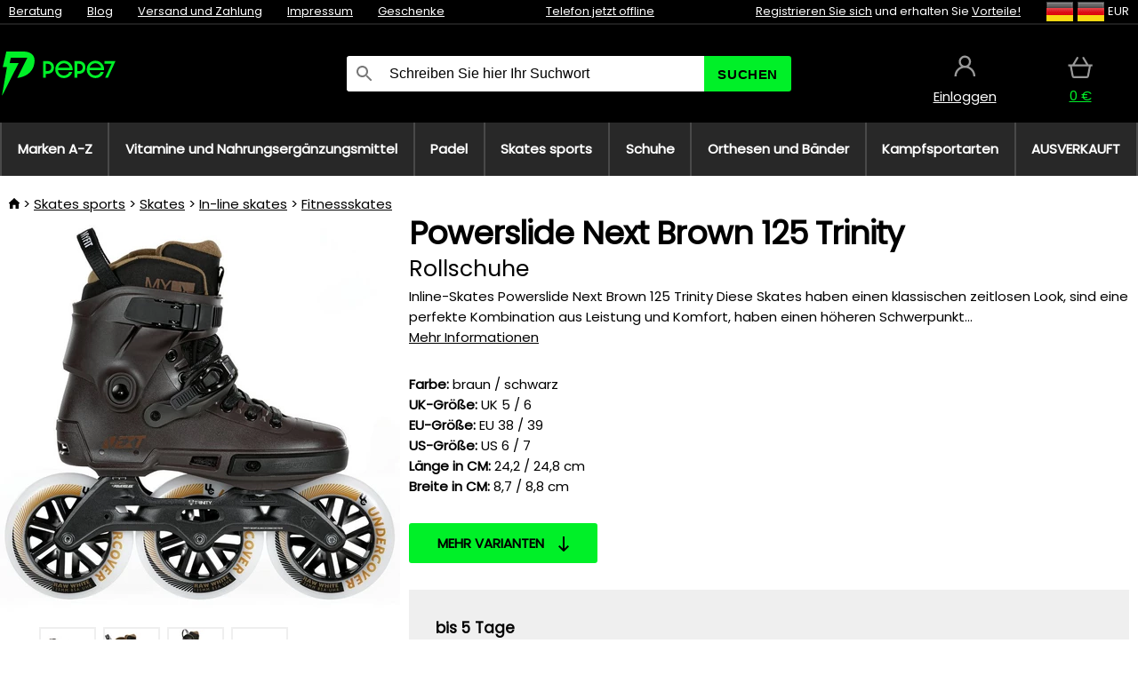

--- FILE ---
content_type: image/svg+xml
request_url: https://static.necy.eu/d/svg-logos/vertical-pepe-2.svg
body_size: 1608
content:
<?xml version="1.0" encoding="UTF-8"?>
<!-- Created with Inkscape (http://www.inkscape.org/) -->
<svg width="176.32" height="174.08" version="1.1" viewBox="0 0 176.32 174.08" xmlns="http://www.w3.org/2000/svg">
 <g transform="matrix(1.3333 0 0 -1.3333 0 174.08)">
  <path d="m0.008598 0.63301v30.68h6.7682c9.6318 0 13.165-5.6154 13.165-11.714 0-6.0616-3.6816-11.714-12.607-11.714h-2.2313v-7.2517zm5.0948 12.198h2.4544c4.8344 0 7.4004 2.7519 7.4004 6.7682 0 4.1651-2.6403 6.7311-7.4004 6.7311h-2.4544zm33.023-12.718c-9.1483 0-15.916 7.3632-15.916 15.879 0 8.5161 6.7682 15.916 15.916 15.916 9.3342 0 16.698-8.107 15.768-17.255h-26.664c0.4463-5.3551 4.946-9.7061 10.859-9.7061 4.4626 0 8.2186 2.7519 9.6689 6.3964h5.5411c-1.8594-6.3592-7.8467-11.231-15.173-11.231zm-10.45 19.003h20.825c-1.0413 4.4626-5.2807 8.0326-10.413 8.0326-5.1691 0-9.297-3.57-10.413-8.0326zm29.713-18.482v30.68h6.7682c9.6317 0 13.165-5.6154 13.165-11.714 0-6.0616-3.6816-11.714-12.607-11.714h-2.2313v-7.2517zm5.0947 12.198h2.4545c4.8344 0 7.4004 2.7519 7.4004 6.7682 0 4.1651-2.6404 6.7311-7.4004 6.7311h-2.4545zm33.023-12.718c-9.1483 0-15.916 7.3632-15.916 15.879 0 8.5161 6.7682 15.916 15.916 15.916 9.3343 0 16.697-8.107 15.767-17.255h-26.663c0.4462-5.3551 4.946-9.7061 10.859-9.7061 4.4626 0 8.2185 2.7519 9.6685 6.3964h5.541c-1.859-6.3592-7.846-11.231-15.172-11.231zm-10.45 19.003h20.825c-1.041 4.4626-5.281 8.0326-10.412 8.0326-5.1692 0-9.297-3.57-10.413-8.0326zm28.04-18.445 11.937 25.734h-13.09v4.8716h20.156l-13.834-30.606zm-60.456 108.53h16.299l-25.898-51.746-4.5022-8.004 9.2436 52.572h-7.7486l6.593 28.308h32.352s21.662 0.852 18.935-20.22c-2.7744-21.435-21.6-26.654-31.412-27.915l18.473 36.912h-30.137z" fill="#00f028" fill-rule="evenodd"/>
 </g>
</svg>
